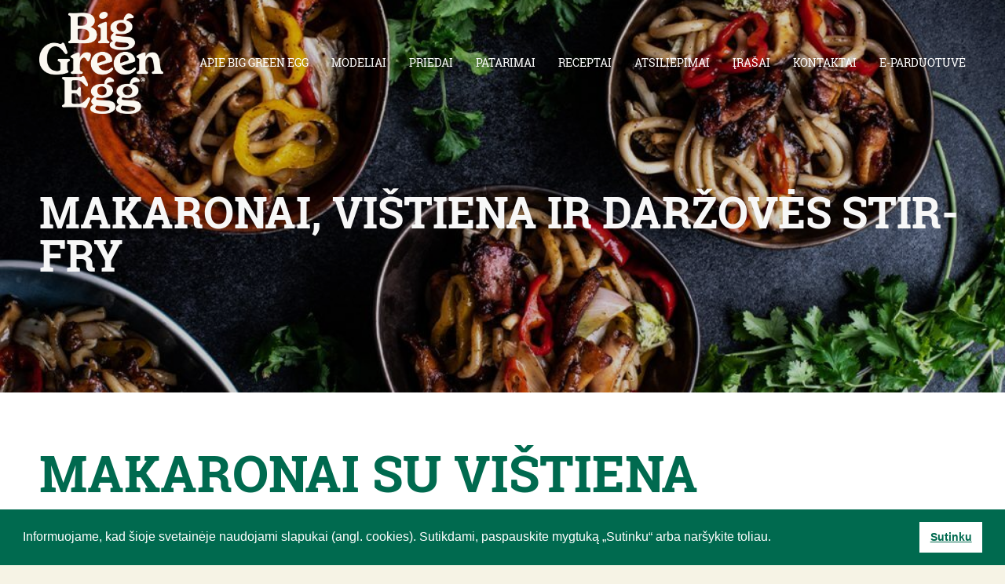

--- FILE ---
content_type: text/html; charset=UTF-8
request_url: https://www.kepsnines.lt/makaronai-su-vistieakaronai-su-vistiena/
body_size: 12978
content:

<!DOCTYPE html>

<!--[if IE 7]>

<html class="ie ie7" lang="lt-LT">

<![endif]-->

<!--[if IE 8]>

<html class="ie ie8" lang="lt-LT">

<![endif]-->

<!--[if !(IE 7) | !(IE 8)  ]><!-->

<html lang="lt-LT">

<!--<![endif]-->

<head>

	<meta charset="UTF-8">

	<meta name="viewport" content="width=device-width, initial-scale=1, minimum-scale=1.0, user-scalable=no">

	<meta name="format-detection" content="telephone=no">

	<title>Makaronai su vištiena | Kepsnines.lt</title>

<link rel="stylesheet" href="https://www.kepsnines.lt/wp-content/plugins/sitepress-multilingual-cms/res/css/language-selector.css?v=3.1.9.4" type="text/css" media="all" />

  <link rel="shortcut icon" href="https://www.kepsnines.lt/wp-content/themes/biggreenegg/favicon.ico" />

	<link rel="profile" href="https://gmpg.org/xfn/11">

	<link rel="pingback" href="https://www.kepsnines.lt/xmlrpc.php">

	<link rel="stylesheet" type="text/css" media="all" href="https://www.kepsnines.lt/wp-content/themes/biggreenegg/style.css" />

	
			<link rel="stylesheet" type="text/css" media="all" href="https://www.kepsnines.lt/wp-content/themes/biggreenegg/css/style-lt.css" />

	
	<!--[if lt IE 9]>

	<script src="https://www.kepsnines.lt/wp-content/themes/biggreenegg/js/html5.js"></script>

	<![endif]-->

	
	
<!-- All in One SEO Pack 2.3.16 by Michael Torbert of Semper Fi Web Design[452,471] -->
<link rel="author" href="https://plus.google.com/+KepsninesLt1" />
<meta name="description"  content="Ar kada nors Big Green Egg kepsninėje gaminote greito kepimo (angl. stir-fry) patiekalus? Šis makaronų, vištienos ir daržovių receptas – lengvas ir gardus." />

<link rel="canonical" href="https://www.kepsnines.lt/makaronai-su-vistieakaronai-su-vistiena/" />
					
			<script type="text/javascript">
			(function(i,s,o,g,r,a,m){i['GoogleAnalyticsObject']=r;i[r]=i[r]||function(){
			(i[r].q=i[r].q||[]).push(arguments)},i[r].l=1*new Date();a=s.createElement(o),
			m=s.getElementsByTagName(o)[0];a.async=1;a.src=g;m.parentNode.insertBefore(a,m)
			})(window,document,'script','//www.google-analytics.com/analytics.js','ga');

			ga('create', 'UA-7207555-2', 'auto');
			
			ga('send', 'pageview');
			</script>
<!-- /all in one seo pack -->
<link rel='dns-prefetch' href='//s.w.org' />
		<script type="text/javascript">
			window._wpemojiSettings = {"baseUrl":"https:\/\/s.w.org\/images\/core\/emoji\/2.3\/72x72\/","ext":".png","svgUrl":"https:\/\/s.w.org\/images\/core\/emoji\/2.3\/svg\/","svgExt":".svg","source":{"concatemoji":"https:\/\/www.kepsnines.lt\/wp-includes\/js\/wp-emoji-release.min.js"}};
			!function(a,b,c){function d(a){var b,c,d,e,f=String.fromCharCode;if(!k||!k.fillText)return!1;switch(k.clearRect(0,0,j.width,j.height),k.textBaseline="top",k.font="600 32px Arial",a){case"flag":return k.fillText(f(55356,56826,55356,56819),0,0),b=j.toDataURL(),k.clearRect(0,0,j.width,j.height),k.fillText(f(55356,56826,8203,55356,56819),0,0),c=j.toDataURL(),b===c&&(k.clearRect(0,0,j.width,j.height),k.fillText(f(55356,57332,56128,56423,56128,56418,56128,56421,56128,56430,56128,56423,56128,56447),0,0),b=j.toDataURL(),k.clearRect(0,0,j.width,j.height),k.fillText(f(55356,57332,8203,56128,56423,8203,56128,56418,8203,56128,56421,8203,56128,56430,8203,56128,56423,8203,56128,56447),0,0),c=j.toDataURL(),b!==c);case"emoji4":return k.fillText(f(55358,56794,8205,9794,65039),0,0),d=j.toDataURL(),k.clearRect(0,0,j.width,j.height),k.fillText(f(55358,56794,8203,9794,65039),0,0),e=j.toDataURL(),d!==e}return!1}function e(a){var c=b.createElement("script");c.src=a,c.defer=c.type="text/javascript",b.getElementsByTagName("head")[0].appendChild(c)}var f,g,h,i,j=b.createElement("canvas"),k=j.getContext&&j.getContext("2d");for(i=Array("flag","emoji4"),c.supports={everything:!0,everythingExceptFlag:!0},h=0;h<i.length;h++)c.supports[i[h]]=d(i[h]),c.supports.everything=c.supports.everything&&c.supports[i[h]],"flag"!==i[h]&&(c.supports.everythingExceptFlag=c.supports.everythingExceptFlag&&c.supports[i[h]]);c.supports.everythingExceptFlag=c.supports.everythingExceptFlag&&!c.supports.flag,c.DOMReady=!1,c.readyCallback=function(){c.DOMReady=!0},c.supports.everything||(g=function(){c.readyCallback()},b.addEventListener?(b.addEventListener("DOMContentLoaded",g,!1),a.addEventListener("load",g,!1)):(a.attachEvent("onload",g),b.attachEvent("onreadystatechange",function(){"complete"===b.readyState&&c.readyCallback()})),f=c.source||{},f.concatemoji?e(f.concatemoji):f.wpemoji&&f.twemoji&&(e(f.twemoji),e(f.wpemoji)))}(window,document,window._wpemojiSettings);
		</script>
		<style type="text/css">
img.wp-smiley,
img.emoji {
	display: inline !important;
	border: none !important;
	box-shadow: none !important;
	height: 1em !important;
	width: 1em !important;
	margin: 0 .07em !important;
	vertical-align: -0.1em !important;
	background: none !important;
	padding: 0 !important;
}
</style>
<link rel='stylesheet' id='cpsh-shortcodes-css'  href='https://www.kepsnines.lt/wp-content/plugins/column-shortcodes//assets/css/shortcodes.css' type='text/css' media='all' />
<link rel='stylesheet' id='contact-form-7-css'  href='https://www.kepsnines.lt/wp-content/plugins/contact-form-7/includes/css/styles.css' type='text/css' media='all' />
<link rel='stylesheet' id='ms-main-css'  href='https://www.kepsnines.lt/wp-content/plugins/masterslider/public/assets/css/masterslider.main.css' type='text/css' media='all' />
<link rel='stylesheet' id='ms-custom-css'  href='https://www.kepsnines.lt/wp-content/uploads/masterslider/custom.css' type='text/css' media='all' />
<script type='text/javascript' src='//ajax.googleapis.com/ajax/libs/jquery/1.12.4/jquery.min.js'></script>
<script type='text/javascript'>try{jQuery.noConflict();}catch(e){};</script>
<script type='text/javascript' src='https://www.kepsnines.lt/wp-includes/js/jquery/jquery-migrate.min.js'></script>
<link rel='https://api.w.org/' href='https://www.kepsnines.lt/wp-json/' />
<link rel="EditURI" type="application/rsd+xml" title="RSD" href="https://www.kepsnines.lt/xmlrpc.php?rsd" />
<link rel="alternate" type="application/json+oembed" href="https://www.kepsnines.lt/wp-json/oembed/1.0/embed?url=https%3A%2F%2Fwww.kepsnines.lt%2Fmakaronai-su-vistieakaronai-su-vistiena%2F" />
<link rel="alternate" type="text/xml+oembed" href="https://www.kepsnines.lt/wp-json/oembed/1.0/embed?url=https%3A%2F%2Fwww.kepsnines.lt%2Fmakaronai-su-vistieakaronai-su-vistiena%2F&#038;format=xml" />
<script>var ms_grabbing_curosr='https://www.kepsnines.lt/wp-content/plugins/masterslider/public/assets/css/common/grabbing.cur',ms_grab_curosr='https://www.kepsnines.lt/wp-content/plugins/masterslider/public/assets/css/common/grab.cur';</script>
<meta name="generator" content="MasterSlider 2.10.2 - Responsive Touch Image Slider" />
<meta name="generator" content="WPML ver:3.1.9.4 stt:33,47;0" />
	<noscript><style>.woocommerce-product-gallery{ opacity: 1 !important; }</style></noscript>
	<style>img.crazy_lazy {opacity:0}</style>		<style type="text/css" id="wp-custom-css">
			/*
Čia galite pridėti savo CSS kodą.

Spustelėkite pagalbos piktogramą ir sužinokite daugiau.
*/

.title-3{
line-height: 1.3 !important;
}


.instagram{
	height: 19px;
	margin-right: 6px !important;
    background: url("https://www.kepsnines.lt/wp-content/uploads/2017/09/instagram-e1505115254539.png") !important;
    background-repeat: no-repeat !important;
    background-position: 50% 51% !important;
}

 .footer-extra .contact-block-wrapper ::placeholder {
    color:#fff !important;
 }
 .footer-extra .contact-block-wrapper ::-webkit-input-placeholder { /* WebKit browsers */
    color:#fff !important;
 }
.footer-extra .contact-block-wrapper :-moz-placeholder { /* Mozilla Firefox 4 to 18 */
    color:#fff !important;
 }
 .footer-extra .contact-block-wrapper ::-moz-placeholder { /* Mozilla Firefox 19+ */
    color:#fff !important;
 }
 .footer-extra .contact-block-wrapper :-ms-input-placeholder { /* Internet Explorer 10+ */
    color:#fff !important;
 }

 .footer-extra .contact-block-wrapper :focus::placeholder {
    color:#fff !important;
 }
 .footer-extra .contact-block-wrapper :focus::-webkit-input-placeholder {
    color:#fff !important;
 }
 .footer-extra .contact-block-wrapper :focus:-moz-placeholder {
    color:#fff !important;
 }
 .footer-extra .contact-block-wrapper :focus::-moz-placeholder {
    color:#fff !important;
 }
 .footer-extra .contact-block-wrapper :focus:-ms-input-placeholder {
    color:#fff !important;
 }
.footer-extra .contact-block-wrapper .wpcf7-form-control{
    border: 1px solid #fff !important;
		color: #fff !important;
}
.second-lower-block-label .title-2 span.title-bold{
	display: block;
}

input[type="checkbox"] {
    width: 13px!important ;
    -webkit-appearance: checkbox!important;
	margin-top: 20px;

	
}

.wpcf7-checkbox, .radio {
  display: inline;
	padding-top: 5px; 
	padding-bottom: 5px; 
	padding-right: 12px;
	color: #fff!important;
}

.pop-up-contact input[type="checkbox"] {
    width: 13px !important ;
    -webkit-appearance: checkbox!important;
}

.pop-up-contact .wpcf7-checkbox, .radio {
  display: inline;
	padding-top: 5px; 
	padding-bottom: 5px; 
	color: #006a4f!important;
}


.contact1 {
	width: 55%!important; }


.artical-blocks-pop-window .wpcf7-checkbox, .radio {
  display: inline;
	padding-top: 5px; 
	padding-bottom: 5px; 
	color: #006a4f!important;
}

strong {
font-weight: bold;
}		</style>
	
<link rel="stylesheet" type="text/css" href="//cdnjs.cloudflare.com/ajax/libs/cookieconsent2/3.1.0/cookieconsent.min.css" />
<script src="//cdnjs.cloudflare.com/ajax/libs/cookieconsent2/3.1.0/cookieconsent.min.js"></script>
<script>
window.addEventListener("load", function(){
window.cookieconsent.initialise({
  "palette": {
    "popup": {
      "background": "#006a4f",
      "text": "#ffffff"
    },
    "button": {
      "background": "#ffffff",
      "text": "#006a4f"
    }
  },
  "showLink": false,
  "content": {
    "message": "Informuojame, kad šioje svetainėje naudojami slapukai (angl. cookies). Sutikdami, paspauskite mygtuką „Sutinku“ arba naršykite toliau. ",
    "dismiss": "Sutinku"
  }
})});
</script>




</head>



<body class="page-template page-template-no-sidebar-page page-template-no-sidebar-page-php page page-id-9324 _masterslider _msp_version_2.10.2">

	<a id="top"></a>

	<header id="main-header" class="site-header">

			<div class="header-container">

					<div class="logo-container">

							<a id="logo-green" href="https://www.kepsnines.lt" ><img title="Lauko kepsninės" alt="Kepsninės" src="https://www.kepsnines.lt/wp-content/themes/biggreenegg/images/logo.png" /></a>

							<!--<a id="logo-white" class="hidden" href="" ><img alt="logo" src="/images/logoW.png" /></a>-->



					</div>

					<div class="language-bar">

						
					</div>

					<div class="menu-container">

						<nav class="navigation" role="navigation">

							<div class="menu-top-menu-container"><ul id="menu-top-menu" class="main-header-menu"><li id="menu-item-11520" class="menu-item menu-item-type-post_type menu-item-object-page menu-item-has-children menu-item-11520"><a href="https://www.kepsnines.lt/kas-yra-big-green-egg/">APIE BIG GREEN EGG</a>
<ul  class="sub-menu">
	<li id="menu-item-11521" class="menu-item menu-item-type-post_type menu-item-object-page menu-item-11521"><a href="https://www.kepsnines.lt/kamado/">Big Green Egg sėkmės paslaptis</a></li>
	<li id="menu-item-306" class="menu-item menu-item-type-post_type menu-item-object-page menu-item-306"><a href="https://www.kepsnines.lt/kas-yra-big-green-egg1/">Big Green Egg istorija ir raida</a></li>
	<li id="menu-item-307" class="menu-item menu-item-type-post_type menu-item-object-page menu-item-307"><a href="https://www.kepsnines.lt/veikimo-principas/">VEIKIMO PRINCIPAS</a></li>
	<li id="menu-item-308" class="menu-item menu-item-type-post_type menu-item-object-page menu-item-308"><a href="https://www.kepsnines.lt/tuzinas-priezasciu-isigyti-bge/">TUZINAS PRIEŽASČIŲ ĮSIGYTI</a></li>
	<li id="menu-item-410" class="menu-item menu-item-type-post_type menu-item-object-page menu-item-410"><a href="https://www.kepsnines.lt/virtuves-sefu-atsiliepimai/">VIRTUVĖS ŠEFŲ ATSILIEPIMAI</a></li>
	<li id="menu-item-309" class="menu-item menu-item-type-post_type menu-item-object-page menu-item-309"><a href="https://www.kepsnines.lt/informacija-apie-garantija/">INFORMACIJA APIE GARANTIJĄ</a></li>
	<li id="menu-item-314" class="menu-item menu-item-type-post_type menu-item-object-page menu-item-314"><a href="https://www.kepsnines.lt/saugokites-padirbiniu/">SAUGOKITĖS PADIRBINIŲ</a></li>
	<li id="menu-item-3929" class="menu-item menu-item-type-post_type menu-item-object-page menu-item-3929"><a href="https://www.kepsnines.lt/big-green-egg-video-restoranuose/">SKONIO VIRTUOZAI \ VIDEO</a></li>
</ul>
</li>
<li id="menu-item-208" class="menu-item menu-item-type-post_type menu-item-object-page menu-item-208"><a href="https://www.kepsnines.lt/modeliai/">MODELIAI</a></li>
<li id="menu-item-11416" class="menu-item menu-item-type-post_type menu-item-object-page menu-item-has-children menu-item-11416"><a href="https://www.kepsnines.lt/priedai/">PRIEDAI</a>
<ul  class="sub-menu">
	<li id="menu-item-736" class="menu-item menu-item-type-taxonomy menu-item-object-product_cat menu-item-736"><a href="https://www.kepsnines.lt/product-category/priedai/pagrindai-stalai-apdangalai/">PAGRINDAI, STALAI, APDANGALAI</a></li>
	<li id="menu-item-337" class="menu-item menu-item-type-taxonomy menu-item-object-product_cat menu-item-337"><a href="https://www.kepsnines.lt/product-category/priedai/gaminti/">GAMINTI</a></li>
	<li id="menu-item-338" class="menu-item menu-item-type-taxonomy menu-item-object-product_cat menu-item-338"><a href="https://www.kepsnines.lt/product-category/priedai/irankiai/">ĮRANKIAI</a></li>
	<li id="menu-item-8921" class="menu-item menu-item-type-post_type menu-item-object-page menu-item-8921"><a href="https://www.kepsnines.lt/penkiu-daliu-rinkinys-eggspander/">Penkių dalių rinkinys EGGspander</a></li>
	<li id="menu-item-497" class="menu-item menu-item-type-post_type menu-item-object-page menu-item-497"><a href="https://www.kepsnines.lt/kas-yra-looftlighter/">DEGIKLIS</a></li>
	<li id="menu-item-3390" class="menu-item menu-item-type-post_type menu-item-object-page menu-item-3390"><a href="https://www.kepsnines.lt/steak-champ/">STEAK CHAMP IŠMANUSIS TERMOMETRAS</a></li>
	<li id="menu-item-4621" class="menu-item menu-item-type-post_type menu-item-object-page menu-item-4621"><a href="https://www.kepsnines.lt/wwoo-betonine-lauko-virtuve/">WWOO betoninė lauko virtuvė</a></li>
</ul>
</li>
<li id="menu-item-296" class="menu-item menu-item-type-post_type menu-item-object-page menu-item-has-children menu-item-296"><a href="https://www.kepsnines.lt/patarimai/">PATARIMAI</a>
<ul  class="sub-menu">
	<li id="menu-item-414" class="menu-item menu-item-type-post_type menu-item-object-page menu-item-414"><a href="https://www.kepsnines.lt/duk/">DUK</a></li>
	<li id="menu-item-310" class="menu-item menu-item-type-post_type menu-item-object-page menu-item-310"><a href="https://www.kepsnines.lt/surinkimo-instrukcijos/">SURINKIMO INSTRUKCIJOS</a></li>
	<li id="menu-item-311" class="menu-item menu-item-type-post_type menu-item-object-page menu-item-311"><a href="https://www.kepsnines.lt/naudojant-pirma-karta/">NAUDOJANT PIRMĄ KARTĄ IR PRIEŽIŪRA</a></li>
	<li id="menu-item-445" class="menu-item menu-item-type-post_type menu-item-object-page menu-item-445"><a href="https://www.kepsnines.lt/saugumo-patarimai/">SAUGUMO PATARIMAI</a></li>
	<li id="menu-item-312" class="menu-item menu-item-type-post_type menu-item-object-page menu-item-312"><a href="https://www.kepsnines.lt/temperaturos-reguliavimas/">TEMPERATŪROS REGULIAVIMAS</a></li>
	<li id="menu-item-313" class="menu-item menu-item-type-post_type menu-item-object-page menu-item-313"><a href="https://www.kepsnines.lt/kepimo-budai/">KEPIMO BŪDAI</a></li>
	<li id="menu-item-2945" class="menu-item menu-item-type-post_type menu-item-object-page menu-item-2945"><a href="https://www.kepsnines.lt/karstas-rukymas/">KARŠTAS RŪKYMAS</a></li>
	<li id="menu-item-4597" class="menu-item menu-item-type-post_type menu-item-object-page menu-item-4597"><a href="https://www.kepsnines.lt/griliai/">Kokia kepsninė / grilis Jums geriausiai tinka?</a></li>
	<li id="menu-item-6338" class="menu-item menu-item-type-post_type menu-item-object-page menu-item-6338"><a href="https://www.kepsnines.lt/bbq-kepsnines/">Pagrindinės barbekiu taisyklės</a></li>
	<li id="menu-item-3916" class="menu-item menu-item-type-post_type menu-item-object-page menu-item-3916"><a href="https://www.kepsnines.lt/big-green-egg-video-surinkimo-instrukcijos/">IŠPAKAVIMO IR SURINKIMO INSTRUKCIJOS</a></li>
	<li id="menu-item-3917" class="menu-item menu-item-type-post_type menu-item-object-page menu-item-3917"><a href="https://www.kepsnines.lt/big-green-egg-video-naudojimo-instrukcijos/">NAUDOJIMO INSTRUKCIJOS</a></li>
	<li id="menu-item-4591" class="ppr-new-window menu-item menu-item-type-post_type menu-item-object-page menu-item-4591"><a target="_blank" href="https://www.kepsnines.lt/big-green-egg-instrukcijos/">INSTRUKCIJOS</a></li>
</ul>
</li>
<li id="menu-item-3763" class="menu-item menu-item-type-post_type menu-item-object-page menu-item-has-children menu-item-3763"><a href="https://www.kepsnines.lt/receptai/">RECEPTAI</a>
<ul  class="sub-menu">
	<li id="menu-item-8757" class="menu-item menu-item-type-taxonomy menu-item-object-product_cat menu-item-8757"><a href="https://www.kepsnines.lt/product-category/receptai/visi-receptai/">VISI RECEPTAI</a></li>
	<li id="menu-item-8749" class="menu-item menu-item-type-taxonomy menu-item-object-product_cat menu-item-8749"><a href="https://www.kepsnines.lt/product-category/receptai/mesos-patiekalai/">MĖSOS IR PAUKŠTIENOS PATIEKALAI</a></li>
	<li id="menu-item-8750" class="menu-item menu-item-type-taxonomy menu-item-object-product_cat menu-item-8750"><a href="https://www.kepsnines.lt/product-category/receptai/zuvies-patiekalai/">ŽUVIS IR JŪROS GĖRYBĖS</a></li>
	<li id="menu-item-8755" class="menu-item menu-item-type-taxonomy menu-item-object-product_cat menu-item-8755"><a href="https://www.kepsnines.lt/product-category/receptai/vegetariski-patiekalai/">VEGETARIŠKI PATIEKALAI</a></li>
	<li id="menu-item-8754" class="menu-item menu-item-type-taxonomy menu-item-object-product_cat menu-item-8754"><a href="https://www.kepsnines.lt/product-category/receptai/desertai-kepiniai/">DESERTAI IR KEPINIAI</a></li>
</ul>
</li>
<li id="menu-item-5126" class="menu-item menu-item-type-post_type menu-item-object-page menu-item-has-children menu-item-5126"><a href="https://www.kepsnines.lt/atsiliepimai/">ATSILIEPIMAI</a>
<ul  class="sub-menu">
	<li id="menu-item-5335" class="menu-item menu-item-type-post_type menu-item-object-page menu-item-5335"><a href="https://www.kepsnines.lt/robertas-daskevicius/">ROBERTAS DASKEVIČIUS</a></li>
	<li id="menu-item-5127" class="menu-item menu-item-type-post_type menu-item-object-page menu-item-5127"><a href="https://www.kepsnines.lt/nida-degutiene/">NIDA DEGUTIENĖ</a></li>
	<li id="menu-item-5128" class="menu-item menu-item-type-post_type menu-item-object-page menu-item-5128"><a href="https://www.kepsnines.lt/darius-dabrovolskas/">DARIUS DABROVOLSKAS</a></li>
	<li id="menu-item-5129" class="menu-item menu-item-type-post_type menu-item-object-page menu-item-5129"><a href="https://www.kepsnines.lt/renata-nicajiene/">RENATA NIČAJIENĖ</a></li>
	<li id="menu-item-5130" class="menu-item menu-item-type-post_type menu-item-object-page menu-item-5130"><a href="https://www.kepsnines.lt/justinas-misius-2/">JUSTINAS MISIUS</a></li>
</ul>
</li>
<li id="menu-item-8613" class="menu-item menu-item-type-post_type menu-item-object-page menu-item-8613"><a href="https://www.kepsnines.lt/tinklarastis/">ĮRAŠAI</a></li>
<li id="menu-item-366" class="menu-item menu-item-type-custom menu-item-object-custom menu-item-366"><a href="#footer-top">KONTAKTAI</a></li>
<li id="menu-item-10622" class="menu-item menu-item-type-custom menu-item-object-custom menu-item-10622"><a target="_blank" href="https://eshop.kepsnines.lt/">E-PARDUOTUVĖ</a></li>
</ul></div>
						</nav>

					</div>

					<div class="responsive-menu-container">

							<img alt="responsive" id="responsive-button" src="https://www.kepsnines.lt/wp-content/themes/biggreenegg/images/responsive.png" />

					</div>

			</div>

	</header>



	<div class="hide-scrollbar">

		<nav class="responsive-navigation" role="navigation">

			<div class="menu-top-menu-container"><ul id="menu-top-menu-1" class="main-header-menu"><li id="menu-res-item-11520" class="menu-item menu-item-type-post_type menu-item-object-page menu-item-has-children"><a href="https://www.kepsnines.lt/kas-yra-big-green-egg/">APIE BIG GREEN EGG</a><span class="sub-open"><span class="sub-arrow"></span></span>
<ul  class="sub-menu">
	<li id="menu-res-item-11521" class="menu-item menu-item-type-post_type menu-item-object-page"><a href="https://www.kepsnines.lt/kamado/">Big Green Egg sėkmės paslaptis</a></li>
	<li id="menu-res-item-306" class="menu-item menu-item-type-post_type menu-item-object-page"><a href="https://www.kepsnines.lt/kas-yra-big-green-egg1/">Big Green Egg istorija ir raida</a></li>
	<li id="menu-res-item-307" class="menu-item menu-item-type-post_type menu-item-object-page"><a href="https://www.kepsnines.lt/veikimo-principas/">VEIKIMO PRINCIPAS</a></li>
	<li id="menu-res-item-308" class="menu-item menu-item-type-post_type menu-item-object-page"><a href="https://www.kepsnines.lt/tuzinas-priezasciu-isigyti-bge/">TUZINAS PRIEŽASČIŲ ĮSIGYTI</a></li>
	<li id="menu-res-item-410" class="menu-item menu-item-type-post_type menu-item-object-page"><a href="https://www.kepsnines.lt/virtuves-sefu-atsiliepimai/">VIRTUVĖS ŠEFŲ ATSILIEPIMAI</a></li>
	<li id="menu-res-item-309" class="menu-item menu-item-type-post_type menu-item-object-page"><a href="https://www.kepsnines.lt/informacija-apie-garantija/">INFORMACIJA APIE GARANTIJĄ</a></li>
	<li id="menu-res-item-314" class="menu-item menu-item-type-post_type menu-item-object-page"><a href="https://www.kepsnines.lt/saugokites-padirbiniu/">SAUGOKITĖS PADIRBINIŲ</a></li>
	<li id="menu-res-item-3929" class="menu-item menu-item-type-post_type menu-item-object-page"><a href="https://www.kepsnines.lt/big-green-egg-video-restoranuose/">SKONIO VIRTUOZAI \ VIDEO</a></li>
</ul>
</li>
<li id="menu-res-item-208" class="menu-item menu-item-type-post_type menu-item-object-page"><a href="https://www.kepsnines.lt/modeliai/">MODELIAI</a></li>
<li id="menu-res-item-11416" class="menu-item menu-item-type-post_type menu-item-object-page menu-item-has-children"><a href="https://www.kepsnines.lt/priedai/">PRIEDAI</a><span class="sub-open"><span class="sub-arrow"></span></span>
<ul  class="sub-menu">
	<li id="menu-res-item-736" class="menu-item menu-item-type-taxonomy menu-item-object-product_cat"><a href="https://www.kepsnines.lt/product-category/priedai/pagrindai-stalai-apdangalai/">PAGRINDAI, STALAI, APDANGALAI</a></li>
	<li id="menu-res-item-337" class="menu-item menu-item-type-taxonomy menu-item-object-product_cat"><a href="https://www.kepsnines.lt/product-category/priedai/gaminti/">GAMINTI</a></li>
	<li id="menu-res-item-338" class="menu-item menu-item-type-taxonomy menu-item-object-product_cat"><a href="https://www.kepsnines.lt/product-category/priedai/irankiai/">ĮRANKIAI</a></li>
	<li id="menu-res-item-8921" class="menu-item menu-item-type-post_type menu-item-object-page"><a href="https://www.kepsnines.lt/penkiu-daliu-rinkinys-eggspander/">Penkių dalių rinkinys EGGspander</a></li>
	<li id="menu-res-item-497" class="menu-item menu-item-type-post_type menu-item-object-page"><a href="https://www.kepsnines.lt/kas-yra-looftlighter/">DEGIKLIS</a></li>
	<li id="menu-res-item-3390" class="menu-item menu-item-type-post_type menu-item-object-page"><a href="https://www.kepsnines.lt/steak-champ/">STEAK CHAMP IŠMANUSIS TERMOMETRAS</a></li>
	<li id="menu-res-item-4621" class="menu-item menu-item-type-post_type menu-item-object-page"><a href="https://www.kepsnines.lt/wwoo-betonine-lauko-virtuve/">WWOO betoninė lauko virtuvė</a></li>
</ul>
</li>
<li id="menu-res-item-296" class="menu-item menu-item-type-post_type menu-item-object-page menu-item-has-children"><a href="https://www.kepsnines.lt/patarimai/">PATARIMAI</a><span class="sub-open"><span class="sub-arrow"></span></span>
<ul  class="sub-menu">
	<li id="menu-res-item-414" class="menu-item menu-item-type-post_type menu-item-object-page"><a href="https://www.kepsnines.lt/duk/">DUK</a></li>
	<li id="menu-res-item-310" class="menu-item menu-item-type-post_type menu-item-object-page"><a href="https://www.kepsnines.lt/surinkimo-instrukcijos/">SURINKIMO INSTRUKCIJOS</a></li>
	<li id="menu-res-item-311" class="menu-item menu-item-type-post_type menu-item-object-page"><a href="https://www.kepsnines.lt/naudojant-pirma-karta/">NAUDOJANT PIRMĄ KARTĄ IR PRIEŽIŪRA</a></li>
	<li id="menu-res-item-445" class="menu-item menu-item-type-post_type menu-item-object-page"><a href="https://www.kepsnines.lt/saugumo-patarimai/">SAUGUMO PATARIMAI</a></li>
	<li id="menu-res-item-312" class="menu-item menu-item-type-post_type menu-item-object-page"><a href="https://www.kepsnines.lt/temperaturos-reguliavimas/">TEMPERATŪROS REGULIAVIMAS</a></li>
	<li id="menu-res-item-313" class="menu-item menu-item-type-post_type menu-item-object-page"><a href="https://www.kepsnines.lt/kepimo-budai/">KEPIMO BŪDAI</a></li>
	<li id="menu-res-item-2945" class="menu-item menu-item-type-post_type menu-item-object-page"><a href="https://www.kepsnines.lt/karstas-rukymas/">KARŠTAS RŪKYMAS</a></li>
	<li id="menu-res-item-4597" class="menu-item menu-item-type-post_type menu-item-object-page"><a href="https://www.kepsnines.lt/griliai/">Kokia kepsninė / grilis Jums geriausiai tinka?</a></li>
	<li id="menu-res-item-6338" class="menu-item menu-item-type-post_type menu-item-object-page"><a href="https://www.kepsnines.lt/bbq-kepsnines/">Pagrindinės barbekiu taisyklės</a></li>
	<li id="menu-res-item-3916" class="menu-item menu-item-type-post_type menu-item-object-page"><a href="https://www.kepsnines.lt/big-green-egg-video-surinkimo-instrukcijos/">IŠPAKAVIMO IR SURINKIMO INSTRUKCIJOS</a></li>
	<li id="menu-res-item-3917" class="menu-item menu-item-type-post_type menu-item-object-page"><a href="https://www.kepsnines.lt/big-green-egg-video-naudojimo-instrukcijos/">NAUDOJIMO INSTRUKCIJOS</a></li>
	<li id="menu-res-item-4591" class="ppr-new-window menu-item menu-item-type-post_type menu-item-object-page"><a target="_blank" href="https://www.kepsnines.lt/big-green-egg-instrukcijos/">INSTRUKCIJOS</a></li>
</ul>
</li>
<li id="menu-res-item-3763" class="menu-item menu-item-type-post_type menu-item-object-page menu-item-has-children"><a href="https://www.kepsnines.lt/receptai/">RECEPTAI</a><span class="sub-open"><span class="sub-arrow"></span></span>
<ul  class="sub-menu">
	<li id="menu-res-item-8757" class="menu-item menu-item-type-taxonomy menu-item-object-product_cat"><a href="https://www.kepsnines.lt/product-category/receptai/visi-receptai/">VISI RECEPTAI</a></li>
	<li id="menu-res-item-8749" class="menu-item menu-item-type-taxonomy menu-item-object-product_cat"><a href="https://www.kepsnines.lt/product-category/receptai/mesos-patiekalai/">MĖSOS IR PAUKŠTIENOS PATIEKALAI</a></li>
	<li id="menu-res-item-8750" class="menu-item menu-item-type-taxonomy menu-item-object-product_cat"><a href="https://www.kepsnines.lt/product-category/receptai/zuvies-patiekalai/">ŽUVIS IR JŪROS GĖRYBĖS</a></li>
	<li id="menu-res-item-8755" class="menu-item menu-item-type-taxonomy menu-item-object-product_cat"><a href="https://www.kepsnines.lt/product-category/receptai/vegetariski-patiekalai/">VEGETARIŠKI PATIEKALAI</a></li>
	<li id="menu-res-item-8754" class="menu-item menu-item-type-taxonomy menu-item-object-product_cat"><a href="https://www.kepsnines.lt/product-category/receptai/desertai-kepiniai/">DESERTAI IR KEPINIAI</a></li>
</ul>
</li>
<li id="menu-res-item-5126" class="menu-item menu-item-type-post_type menu-item-object-page menu-item-has-children"><a href="https://www.kepsnines.lt/atsiliepimai/">ATSILIEPIMAI</a><span class="sub-open"><span class="sub-arrow"></span></span>
<ul  class="sub-menu">
	<li id="menu-res-item-5335" class="menu-item menu-item-type-post_type menu-item-object-page"><a href="https://www.kepsnines.lt/robertas-daskevicius/">ROBERTAS DASKEVIČIUS</a></li>
	<li id="menu-res-item-5127" class="menu-item menu-item-type-post_type menu-item-object-page"><a href="https://www.kepsnines.lt/nida-degutiene/">NIDA DEGUTIENĖ</a></li>
	<li id="menu-res-item-5128" class="menu-item menu-item-type-post_type menu-item-object-page"><a href="https://www.kepsnines.lt/darius-dabrovolskas/">DARIUS DABROVOLSKAS</a></li>
	<li id="menu-res-item-5129" class="menu-item menu-item-type-post_type menu-item-object-page"><a href="https://www.kepsnines.lt/renata-nicajiene/">RENATA NIČAJIENĖ</a></li>
	<li id="menu-res-item-5130" class="menu-item menu-item-type-post_type menu-item-object-page"><a href="https://www.kepsnines.lt/justinas-misius-2/">JUSTINAS MISIUS</a></li>
</ul>
</li>
<li id="menu-res-item-8613" class="menu-item menu-item-type-post_type menu-item-object-page"><a href="https://www.kepsnines.lt/tinklarastis/">ĮRAŠAI</a></li>
<li id="menu-res-item-366" class="menu-item menu-item-type-custom menu-item-object-custom"><a href="#footer-top">KONTAKTAI</a></li>
<li id="menu-res-item-10622" class="menu-item menu-item-type-custom menu-item-object-custom"><a target="_blank" href="https://eshop.kepsnines.lt/">E-PARDUOTUVĖ</a></li>
</ul></div>
			<div class="hide-wrapper">

				<img alt="responsive" id="responsive-hide" src="https://www.kepsnines.lt/wp-content/themes/biggreenegg/images/responsive-small.png" />

			</div>

		</nav>

	</div>



	<div class="site-main">


			
 
				<div id="height-fixer" class="featured-image" style="background-image: url('https://www.kepsnines.lt/wp-content/uploads/2020/02/Makaronai-su-vistiena-03.jpg');">



					<div class="header-inner-text">

					<div>

						<h2><span lang="lt-LT" style="color: #f7f7f7;">MAKARONAI, VIŠTIENA IR DARŽOVĖS STIR-FRY</span></h2>

						</div>

					</div>

				</div>

					
		<div class="site-main-inner">
			
			<div class="page-wrapper">
			
				<div class="title-7">
					<h1>MAKARONAI SU VIŠTIENA</h1>
				</div>
				<div id="view-port">
					<div class="page-content full-content">
							<div class='content-column one_half'><div style="padding:5px 10px 5px 5px;"><img   style="display:none"  class="crazy_lazy alignnone size-full wp-image-9328" src="[data-uri]"   data-src="https://www.kepsnines.lt/wp-content/uploads/2020/02/Makaronai-su-vistiena-01.jpg"  alt="" width="800" height="533" srcset="https://www.kepsnines.lt/wp-content/uploads/2020/02/Makaronai-su-vistiena-01.jpg 800w, https://www.kepsnines.lt/wp-content/uploads/2020/02/Makaronai-su-vistiena-01-768x512.jpg 768w, https://www.kepsnines.lt/wp-content/uploads/2020/02/Makaronai-su-vistiena-01-560x373.jpg 560w, https://www.kepsnines.lt/wp-content/uploads/2020/02/Makaronai-su-vistiena-01-680x453.jpg 680w, https://www.kepsnines.lt/wp-content/uploads/2020/02/Makaronai-su-vistiena-01-175x117.jpg 175w, https://www.kepsnines.lt/wp-content/uploads/2020/02/Makaronai-su-vistiena-01-400x267.jpg 400w, https://www.kepsnines.lt/wp-content/uploads/2020/02/Makaronai-su-vistiena-01-640x426.jpg 640w, https://www.kepsnines.lt/wp-content/uploads/2020/02/Makaronai-su-vistiena-01-270x180.jpg 270w" sizes="(max-width: 800px) 100vw, 800px" /><noscript><img class="alignnone size-full wp-image-9328" src="https://www.kepsnines.lt/wp-content/uploads/2020/02/Makaronai-su-vistiena-01.jpg" alt="" width="800" height="533" srcset="https://www.kepsnines.lt/wp-content/uploads/2020/02/Makaronai-su-vistiena-01.jpg 800w, https://www.kepsnines.lt/wp-content/uploads/2020/02/Makaronai-su-vistiena-01-768x512.jpg 768w, https://www.kepsnines.lt/wp-content/uploads/2020/02/Makaronai-su-vistiena-01-560x373.jpg 560w, https://www.kepsnines.lt/wp-content/uploads/2020/02/Makaronai-su-vistiena-01-680x453.jpg 680w, https://www.kepsnines.lt/wp-content/uploads/2020/02/Makaronai-su-vistiena-01-175x117.jpg 175w, https://www.kepsnines.lt/wp-content/uploads/2020/02/Makaronai-su-vistiena-01-400x267.jpg 400w, https://www.kepsnines.lt/wp-content/uploads/2020/02/Makaronai-su-vistiena-01-640x426.jpg 640w, https://www.kepsnines.lt/wp-content/uploads/2020/02/Makaronai-su-vistiena-01-270x180.jpg 270w" sizes="(max-width: 800px) 100vw, 800px" /></noscript></div></div><div class='content-column one_half last_column'><div style="padding:5px 5px 5px 10px;"><p>&nbsp;</p>
<p><strong><span lang="lt-LT">Ar kada nors Big Green Egg kepsninėje gaminote greito kepimo (angl. stir-fry) patiekalus? Šis makaronų, vištienos ir daržovių receptas – lengvas ir gardus. Išmarinavus vištieną ir įkaitinus kepsninę patiekalas vos per kelias minutes jau garuos ant stalo. Gardus, sveikas ir pilnavertis valgis!</span></strong></p></div></div><div class='clear_column'></div>
<p>&nbsp;</p>
<p>&nbsp;</p>
<p><span lang="lt-LT">GAMINIMO BŪDAS: GREITAS KEPIMAS</span></p>
<p><span lang="lt-LT">VIRTUVĖ: AZIJOS</span></p>
<p><span lang="lt-LT">SUDĖTINGUMAS: LENGVA</span></p>
<p><span lang="lt-LT">PASIRUOŠIMAS IŠ ANKSTO: 30 MIN.</span></p>
<p><span lang="lt-LT">GAMINIMO TRUKMĖ: 40 MIN.</span></p>
<p><span lang="lt-LT">IŠ VISO: 70 MIN.</span></p>
<p><span lang="lt-LT">IŠEIS: 4 PORCIJOS</span></p>
<p>&nbsp;</p>
<h3><span lang="lt-LT">INGREDIENTAI</span></h3>
<p>&nbsp;</p>
<div class='content-column one_third'><div style="padding:5px 10px 5px 5px;"><p><strong><span lang="lt-LT">VIŠTIENA</span></strong></p>
<p><span lang="lt-LT">2 česnako skiltelės</span></p>
<p><span lang="lt-LT">3 v. š. alyvuogių aliejaus</span></p>
<p><span lang="lt-LT">1 v. š. geltonojo kario pastos</span></p>
<p><span lang="lt-LT">500 g vištienos šlaunelių mėsos</span></p></div></div><div class='content-column one_third'><div style="padding:5px 10px 5px 10px;"><p><strong><span lang="lt-LT">DARŽOVĖS</span></strong></p>
<p><span lang="lt-LT">2 šalotiniai svogūnėliai</span></p>
<p><span lang="lt-LT">1 raudona smailioji paprika</span></p>
<p><span lang="lt-LT">1 geltona smailioji paprika</span></p>
<p><span lang="lt-LT">50 g šitakių</span></p>
<p><span lang="lt-LT">½ pekininio kopūsto</span></p>
<p>⅓ <span lang="lt-LT">raudonos aitriosios paprikos</span></p></div></div><div class='content-column one_third last_column'><div style="padding:5px 10px 5px 5px;"><p><strong><span lang="lt-LT">PADAŽAS</span></strong></p>
<p><span lang="lt-LT">2 v. š. terijakio</span></p>
<p><span lang="lt-LT">1 v. š. austrių padažo</span></p>
<p><span lang="lt-LT">2 v. š. sojų padažo</span></p>
<p><span lang="lt-LT">1 v. š. imbierų sirupo</span></p>
<p><span lang="lt-LT">1 v. š. juodųjų pupelių padažo</span></p></div></div><div class='clear_column'></div>
<p>&nbsp;</p>
<div class='content-column one_third'><div style="padding:5px 10px 5px 5px;"><p><strong><span lang="lt-LT">MAKARONAI</span></strong></p>
<p><span lang="lt-LT">600 g apvirtų udonų</span></p></div></div><div class='content-column one_third'><div style="padding:5px 10px 5px 10px;"><p><strong><span lang="lt-LT">PATIEKTI</span></strong></p>
<p><span lang="lt-LT">kalendrų pagal skonį (nebūtina)</span></p></div></div><div class='content-column one_third last_column'><div style="padding:5px 10px 5px 5px;"><p><em><strong><span lang="lt-LT">Priedai:</span></strong></em></p>
<p><em><span lang="lt-LT">convEGGtor krepšelis</span></em></p>
<p><em><span lang="lt-LT">Wok keptuvė</span></em></p></div></div><div class='clear_column'></div>
<p>&nbsp;</p>
<p>&nbsp;</p>
<div class='content-column one_half'><div style="padding:5px 10px 5px 5px;"><img   style="display:none"  class="crazy_lazy alignnone size-full wp-image-9329" src="[data-uri]"   data-src="https://www.kepsnines.lt/wp-content/uploads/2020/02/Makaronai-su-vistiena-02.jpg"  alt="" width="800" height="800" srcset="https://www.kepsnines.lt/wp-content/uploads/2020/02/Makaronai-su-vistiena-02.jpg 800w, https://www.kepsnines.lt/wp-content/uploads/2020/02/Makaronai-su-vistiena-02-150x150.jpg 150w, https://www.kepsnines.lt/wp-content/uploads/2020/02/Makaronai-su-vistiena-02-768x768.jpg 768w, https://www.kepsnines.lt/wp-content/uploads/2020/02/Makaronai-su-vistiena-02-560x560.jpg 560w, https://www.kepsnines.lt/wp-content/uploads/2020/02/Makaronai-su-vistiena-02-680x680.jpg 680w, https://www.kepsnines.lt/wp-content/uploads/2020/02/Makaronai-su-vistiena-02-175x175.jpg 175w, https://www.kepsnines.lt/wp-content/uploads/2020/02/Makaronai-su-vistiena-02-400x400.jpg 400w, https://www.kepsnines.lt/wp-content/uploads/2020/02/Makaronai-su-vistiena-02-640x640.jpg 640w, https://www.kepsnines.lt/wp-content/uploads/2020/02/Makaronai-su-vistiena-02-270x270.jpg 270w, https://www.kepsnines.lt/wp-content/uploads/2020/02/Makaronai-su-vistiena-02-180x180.jpg 180w, https://www.kepsnines.lt/wp-content/uploads/2020/02/Makaronai-su-vistiena-02-300x300.jpg 300w, https://www.kepsnines.lt/wp-content/uploads/2020/02/Makaronai-su-vistiena-02-600x600.jpg 600w" sizes="(max-width: 800px) 100vw, 800px" /><noscript><img class="alignnone size-full wp-image-9329" src="https://www.kepsnines.lt/wp-content/uploads/2020/02/Makaronai-su-vistiena-02.jpg" alt="" width="800" height="800" srcset="https://www.kepsnines.lt/wp-content/uploads/2020/02/Makaronai-su-vistiena-02.jpg 800w, https://www.kepsnines.lt/wp-content/uploads/2020/02/Makaronai-su-vistiena-02-150x150.jpg 150w, https://www.kepsnines.lt/wp-content/uploads/2020/02/Makaronai-su-vistiena-02-768x768.jpg 768w, https://www.kepsnines.lt/wp-content/uploads/2020/02/Makaronai-su-vistiena-02-560x560.jpg 560w, https://www.kepsnines.lt/wp-content/uploads/2020/02/Makaronai-su-vistiena-02-680x680.jpg 680w, https://www.kepsnines.lt/wp-content/uploads/2020/02/Makaronai-su-vistiena-02-175x175.jpg 175w, https://www.kepsnines.lt/wp-content/uploads/2020/02/Makaronai-su-vistiena-02-400x400.jpg 400w, https://www.kepsnines.lt/wp-content/uploads/2020/02/Makaronai-su-vistiena-02-640x640.jpg 640w, https://www.kepsnines.lt/wp-content/uploads/2020/02/Makaronai-su-vistiena-02-270x270.jpg 270w, https://www.kepsnines.lt/wp-content/uploads/2020/02/Makaronai-su-vistiena-02-180x180.jpg 180w, https://www.kepsnines.lt/wp-content/uploads/2020/02/Makaronai-su-vistiena-02-300x300.jpg 300w, https://www.kepsnines.lt/wp-content/uploads/2020/02/Makaronai-su-vistiena-02-600x600.jpg 600w" sizes="(max-width: 800px) 100vw, 800px" /></noscript></div></div><div class='content-column one_half last_column'><div style="padding:5px 5px 5px 10px;"><h3><span lang="lt-LT">PASIRUOŠIMAS IŠ ANKSTO</span></h3>
<p>&nbsp;</p>
<p><span lang="lt-LT">1. Nulupkite ir smulkiai sukapokite česnako skilteles. Prikaistuvyje įkaitinkite alyvuogių aliejų ir ant nedidelės kaitros 2–3 min. kaitinkite geltonojo kario pastą ir česnakus. Nukelkite prikaistuvį nuo kaitros ir atvėsinkite gautą mišinį.</span></p>
<p><span lang="lt-LT">2. Vištienos šlaunelių mėsą supjaustykite kubeliais ir sumaišykite su atvėsusiu marinatu. Marinuokite mažiausiai 1 val. šaldytuve.</span></p></div></div><div class='clear_column'></div>
<p>&nbsp;</p>
<p>&nbsp;</p>
<h3 style="text-align: center;"><span lang="lt-LT">GAMINIMAS</span></h3>
<p>&nbsp;</p>
<p><span lang="lt-LT">1. Uždekite Big Green Egg kepsninėje anglis ir, įdėję convEGGtor krepšelį, įkaitinkite iki 220 °C. </span></p>
<p><span lang="lt-LT">2. Tuo tarpu paruoškite daržoves. Nulupkite ir pusžiedžiais supjaustykite šalotinius svogūnėlius. Nupjaustykite smailiųjų paprikų kotelis, pašalinkite sėklas, o minkštimą supjaustykite žiedais. Šitakes susmulkinkite gabalėliais. Pekininį kopūstą supjaustykite šiaudeliais. Pašalinkite aitriosios paprikos kotelį ir sėklas, o minkštimą supjaustykite plonais žiedeliais.</span></p>
<p><span lang="lt-LT">3. Įdėkite į krepšelį Wok keptuvę. Uždarykite Big Green Egg dangtį ir įkaitinkite keptuvę. Tuo tarpu sumaišykite visus padažui skirtus ingredientus. Užvirinkite 1 l vandens. Perliekite juo makaronus, kad šie atsiskirtų, ir gerai nuvarvinkite. Nuskabykite ir sukapokite kalendrų lapelius, kurių prireiks patiekiant.</span></p>
<p><span lang="lt-LT">4. Sudėkite vištienos gabalėlius į Wok keptuvę ir maišydami kepinkite 4–5 min., kol apskrus. Sudėkite svogūnėlius, paprikas ir šitakes ir kepinkite dar 2 min. Po to įmaišykite makaronus. Šiems 1 minutę pašilus, įmaišykite pekininį kopūstą, aitriąją papriką, laiškinius svogūnus ir padažą.</span></p>
<p><span lang="lt-LT">5. Iš karto po to išimkite keptuvę iš Big Green Egg kepsninės ir sudėkite makaronus su vištiena į dubenėlius. Apibarstykite smulkintomis kalendromis.</span></p>
<p>&nbsp;</p>
<p>&nbsp;</p>
<p><img   style="display:none"  class="crazy_lazy alignnone size-full wp-image-9330" src="[data-uri]"   data-src="https://www.kepsnines.lt/wp-content/uploads/2020/02/Makaronai-su-vistiena-03.jpg"  alt="" width="1024" height="512" srcset="https://www.kepsnines.lt/wp-content/uploads/2020/02/Makaronai-su-vistiena-03.jpg 1024w, https://www.kepsnines.lt/wp-content/uploads/2020/02/Makaronai-su-vistiena-03-900x450.jpg 900w, https://www.kepsnines.lt/wp-content/uploads/2020/02/Makaronai-su-vistiena-03-768x384.jpg 768w, https://www.kepsnines.lt/wp-content/uploads/2020/02/Makaronai-su-vistiena-03-560x280.jpg 560w, https://www.kepsnines.lt/wp-content/uploads/2020/02/Makaronai-su-vistiena-03-680x340.jpg 680w, https://www.kepsnines.lt/wp-content/uploads/2020/02/Makaronai-su-vistiena-03-175x88.jpg 175w, https://www.kepsnines.lt/wp-content/uploads/2020/02/Makaronai-su-vistiena-03-400x200.jpg 400w, https://www.kepsnines.lt/wp-content/uploads/2020/02/Makaronai-su-vistiena-03-640x320.jpg 640w, https://www.kepsnines.lt/wp-content/uploads/2020/02/Makaronai-su-vistiena-03-270x135.jpg 270w" sizes="(max-width: 1024px) 100vw, 1024px" /><noscript><img class="alignnone size-full wp-image-9330" src="https://www.kepsnines.lt/wp-content/uploads/2020/02/Makaronai-su-vistiena-03.jpg" alt="" width="1024" height="512" srcset="https://www.kepsnines.lt/wp-content/uploads/2020/02/Makaronai-su-vistiena-03.jpg 1024w, https://www.kepsnines.lt/wp-content/uploads/2020/02/Makaronai-su-vistiena-03-900x450.jpg 900w, https://www.kepsnines.lt/wp-content/uploads/2020/02/Makaronai-su-vistiena-03-768x384.jpg 768w, https://www.kepsnines.lt/wp-content/uploads/2020/02/Makaronai-su-vistiena-03-560x280.jpg 560w, https://www.kepsnines.lt/wp-content/uploads/2020/02/Makaronai-su-vistiena-03-680x340.jpg 680w, https://www.kepsnines.lt/wp-content/uploads/2020/02/Makaronai-su-vistiena-03-175x88.jpg 175w, https://www.kepsnines.lt/wp-content/uploads/2020/02/Makaronai-su-vistiena-03-400x200.jpg 400w, https://www.kepsnines.lt/wp-content/uploads/2020/02/Makaronai-su-vistiena-03-640x320.jpg 640w, https://www.kepsnines.lt/wp-content/uploads/2020/02/Makaronai-su-vistiena-03-270x135.jpg 270w" sizes="(max-width: 1024px) 100vw, 1024px" /></noscript></p>
<p>&nbsp;</p>
<hr />
<p>© Big Green Egg Europe, www.biggreenegg.eu</p>
					</div>
					<div id="video-page-pop-window">
						 
							 <div class="video-pop">
								<span id="close-btn"><img alt="close" src="https://www.kepsnines.lt/wp-content/themes/biggreenegg/images/close.png" /></span>
								<div id="video-iframe">
								
								</div>
							 </div>
					</div>
				
					<div style="clear: both;"></div>
				</div>
			</div>
		</div>
			</div><!-- .site-main -->














	<div class="footer-extra">



    		
            
			















		<div class="second-lower-block">



            
			<div class="second-lower-block-label">



						<span class="title-2">



							TEGUL GYVENIMAS BŪNA <span class="title-bold">SKANUS </span>


						</span>



			</div>



			<div class="artical-blocks-wrapper">



				


						<ul class="artical-blocks">



							<li>



								


									<a class="artical-block shortcode-pop" href="#pop_up_block">



								


										<div class="artical-image">



											<img  width="400" height="198"  style="display:none"  class="crazy_lazy attachment-blocks-image-size size-blocks-image-size wp-post-image" src="[data-uri]"   data-src="https://www.kepsnines.lt/wp-content/uploads/2015/07/Big-Green-Egg-pasiulymai-1.jpg"  alt="" /><noscript><img width="400" height="198" src="https://www.kepsnines.lt/wp-content/uploads/2015/07/Big-Green-Egg-pasiulymai-1.jpg" class="attachment-blocks-image-size size-blocks-image-size wp-post-image" alt="" /></noscript>


										</div>



										<div class="title-3-wrapper">



											<span class="title-3">



												Sutaupykite pirkdami Big Green Egg kepsninę sausio mėnesį


											</span>



										</div>



										<div class="artical-desc">



											Jūs, maisto mylėtojas, dėl vieno esate tikras: įsigiję Big Green Egg, į savo namus atsigabensite aukščiausios kokybės kamado kepsninę.


										</div>



										<span class="button">Plačiau</span>



									</a>



									 


											<div class="artical-blocks-pop-window">







													 <div class="artical-blocks-pop">



														<span class="close-btn"><img alt="close" src="https://www.kepsnines.lt/wp-content/themes/biggreenegg/images/close.png" /></span>







															<div role="form" class="wpcf7" id="wpcf7-f2247-o1" lang="lt-LT" dir="ltr">
<div class="screen-reader-response"></div>
<form action="/makaronai-su-vistieakaronai-su-vistiena/#wpcf7-f2247-o1" method="post" class="wpcf7-form" novalidate="novalidate">
<div style="display: none;">
<input type="hidden" name="_wpcf7" value="2247" />
<input type="hidden" name="_wpcf7_version" value="4.9" />
<input type="hidden" name="_wpcf7_locale" value="lt_LT" />
<input type="hidden" name="_wpcf7_unit_tag" value="wpcf7-f2247-o1" />
<input type="hidden" name="_wpcf7_container_post" value="0" />
</div>
<h4>NORITE GAUTI MĖNESIO PASIŪLYMĄ?</h4>
<h5>DOMINA PLATESNĖ INFORMACIJA?</h5>
<h4>Užpildykite pateiktą užklausą ir mes su Jumis susisieksime</h4>
<div class="contact1">
<p>Jūsų vardas*<br />
    <span class="wpcf7-form-control-wrap your-name"><input type="text" name="your-name" value="" size="40" class="wpcf7-form-control wpcf7-text wpcf7-validates-as-required" aria-required="true" aria-invalid="false" /></span> </p>
<p>Jūsų telefono numeris*<br />
    <span class="wpcf7-form-control-wrap your-phone"><input type="text" name="your-phone" value="" size="40" class="wpcf7-form-control wpcf7-text wpcf7-validates-as-required" aria-required="true" aria-invalid="false" /></span> </p>
<p>Jūsų elektroninis paštas*<br />
    <span class="wpcf7-form-control-wrap your-email"><input type="email" name="your-email" value="" size="40" class="wpcf7-form-control wpcf7-text wpcf7-email wpcf7-validates-as-required wpcf7-validates-as-email" aria-required="true" aria-invalid="false" /></span> </p>
<p><span class="wpcf7-form-control-wrap checkbox-701"><span class="wpcf7-form-control wpcf7-checkbox"><span class="wpcf7-list-item first last"><input type="checkbox" name="checkbox-701[]" value="Sutinku gauti rinkodaros naujienlaiškius" /><span class="wpcf7-list-item-label">Sutinku gauti rinkodaros naujienlaiškius</span></span></span></span></p>
<p><input type="submit" value="Siųsti" class="wpcf7-form-control wpcf7-submit" /></p>
</div>
<div class="wpcf7-response-output wpcf7-display-none"></div></form></div>






													 </div>



											</div>



									 


								</li><li>



								


											<a class="artical-block" href="https://www.kepsnines.lt/saugokites-padirbiniu/">



									


										<div class="artical-image">



											<img  width="640" height="400"  style="display:none"  class="crazy_lazy attachment-blocks-image-size size-blocks-image-size wp-post-image" src="[data-uri]"   data-src="https://www.kepsnines.lt/wp-content/uploads/2015/04/THE_ORIGINAL_W_1974_Gr-1-e1517932767694.jpg"  alt="" /><noscript><img width="640" height="400" src="https://www.kepsnines.lt/wp-content/uploads/2015/04/THE_ORIGINAL_W_1974_Gr-1-e1517932767694.jpg" class="attachment-blocks-image-size size-blocks-image-size wp-post-image" alt="" /></noscript>


										</div>



										<div class="title-3-wrapper">



											<span class="title-3">



												Saugokitės padirbinių


											</span>



										</div>



										<div class="artical-desc">



											Mes, Big Green Egg, skatiname inovacijas, sąžiningą konkurenciją ir etišką verslą. Padirbinėjimas – &#8230;


										</div>



										<span class="button">Plačiau</span>



									</a>



									 


								</li><li>



								


											<a class="artical-block" href="https://www.kepsnines.lt/big-green-egg-inovacijos-ir-nauji-gaminiai/">



									


										<div class="artical-image">



											<img  width="680" height="340"  style="display:none"  class="crazy_lazy attachment-blocks-image-size size-blocks-image-size wp-post-image" src="[data-uri]"   data-src="https://www.kepsnines.lt/wp-content/uploads/2019/08/inovacijos-05-680x340.jpg"  alt="" srcset="https://www.kepsnines.lt/wp-content/uploads/2019/08/inovacijos-05-680x340.jpg 680w, https://www.kepsnines.lt/wp-content/uploads/2019/08/inovacijos-05-900x450.jpg 900w, https://www.kepsnines.lt/wp-content/uploads/2019/08/inovacijos-05-768x384.jpg 768w, https://www.kepsnines.lt/wp-content/uploads/2019/08/inovacijos-05-560x280.jpg 560w, https://www.kepsnines.lt/wp-content/uploads/2019/08/inovacijos-05-175x88.jpg 175w, https://www.kepsnines.lt/wp-content/uploads/2019/08/inovacijos-05-400x200.jpg 400w, https://www.kepsnines.lt/wp-content/uploads/2019/08/inovacijos-05-640x320.jpg 640w, https://www.kepsnines.lt/wp-content/uploads/2019/08/inovacijos-05-270x135.jpg 270w, https://www.kepsnines.lt/wp-content/uploads/2019/08/inovacijos-05.jpg 1024w" sizes="(max-width: 680px) 100vw, 680px" /><noscript><img width="680" height="340" src="https://www.kepsnines.lt/wp-content/uploads/2019/08/inovacijos-05-680x340.jpg" class="attachment-blocks-image-size size-blocks-image-size wp-post-image" alt="" srcset="https://www.kepsnines.lt/wp-content/uploads/2019/08/inovacijos-05-680x340.jpg 680w, https://www.kepsnines.lt/wp-content/uploads/2019/08/inovacijos-05-900x450.jpg 900w, https://www.kepsnines.lt/wp-content/uploads/2019/08/inovacijos-05-768x384.jpg 768w, https://www.kepsnines.lt/wp-content/uploads/2019/08/inovacijos-05-560x280.jpg 560w, https://www.kepsnines.lt/wp-content/uploads/2019/08/inovacijos-05-175x88.jpg 175w, https://www.kepsnines.lt/wp-content/uploads/2019/08/inovacijos-05-400x200.jpg 400w, https://www.kepsnines.lt/wp-content/uploads/2019/08/inovacijos-05-640x320.jpg 640w, https://www.kepsnines.lt/wp-content/uploads/2019/08/inovacijos-05-270x135.jpg 270w, https://www.kepsnines.lt/wp-content/uploads/2019/08/inovacijos-05.jpg 1024w" sizes="(max-width: 680px) 100vw, 680px" /></noscript>


										</div>



										<div class="title-3-wrapper">



											<span class="title-3">



												Big Green Egg inovacijos


											</span>



										</div>



										<div class="artical-desc">



											Mados keičiasi. O geriausieji išlieka. Big Green Egg, geriausia keraminė kepsninė nuo pat 1974 m.


										</div>



										<span class="button">Plačiau</span>



									</a>



									 


								</li>


						</ul>



			</div>



            


	</div>

	


	<div class="contact-block-wrapper" style="background-image: url('https://www.kepsnines.lt/wp-content/uploads/2017/10/uzklausa-virejai-min.jpg');">



		<div class="contact-block">



		<div class="contact-left-side">



						<span class="title-4">



							REIKALINGA PAPILDOMA INFORMACIJA?


						</span>



						<span class="title-5">



							KLAUSKITE MŪSŲ <span class="title-bold">DABAR! </span>


						</span>



		</div>



		<div class="contact-right-side" >



				<div class="conatct-shortcode">



					<div role="form" class="wpcf7" id="wpcf7-f120-o2" lang="lt-LT" dir="ltr">
<div class="screen-reader-response"></div>
<form action="/makaronai-su-vistieakaronai-su-vistiena/#wpcf7-f120-o2" method="post" class="wpcf7-form" novalidate="novalidate">
<div style="display: none;">
<input type="hidden" name="_wpcf7" value="120" />
<input type="hidden" name="_wpcf7_version" value="4.9" />
<input type="hidden" name="_wpcf7_locale" value="lt_LT" />
<input type="hidden" name="_wpcf7_unit_tag" value="wpcf7-f120-o2" />
<input type="hidden" name="_wpcf7_container_post" value="0" />
</div>
<table>
<tr>
<td colspan="3">
<span class="wpcf7-form-control-wrap your-message"><textarea name="your-message" cols="40" rows="10" class="wpcf7-form-control wpcf7-textarea wpcf7-validates-as-required" aria-required="true" aria-invalid="false" placeholder="Jūsų komentaras*"></textarea></span>
</td>
</tr>
<tr>
<td class="col-1">
 <span class="wpcf7-form-control-wrap your-name"><input type="text" name="your-name" value="" size="40" class="wpcf7-form-control wpcf7-text wpcf7-validates-as-required" aria-required="true" aria-invalid="false" placeholder="Vardas*" /></span>
</td>
<td class="col-2">
<span class="wpcf7-form-control-wrap your-email"><input type="email" name="your-email" value="" size="40" class="wpcf7-form-control wpcf7-text wpcf7-email wpcf7-validates-as-required wpcf7-validates-as-email" aria-required="true" aria-invalid="false" placeholder="Elektroninio pašto adresas*" /></span>
</td>
<td class="col-3">
<span class="wpcf7-form-control-wrap your_phone"><input type="text" name="your_phone" value="" size="40" class="wpcf7-form-control wpcf7-text wpcf7-validates-as-required" aria-required="true" aria-invalid="false" placeholder="Telefono numeris*" /></span>
</td>
</tr>
<tr>
<td colspan="3">
<span class="wpcf7-form-control-wrap checkbox-904"><span class="wpcf7-form-control wpcf7-checkbox"><span class="wpcf7-list-item first last"><input type="checkbox" name="checkbox-904[]" value="Sutinku gauti rinkodaros naujienlaiškius" /><span class="wpcf7-list-item-label">Sutinku gauti rinkodaros naujienlaiškius</span></span></span></span>
</td>
</tr>
<tr>
<td colspan="3">
<input type="submit" value="Siųsti" class="wpcf7-form-control wpcf7-submit" />
</td>
</tr>
</table>
<div class="wpcf7-response-output wpcf7-display-none"></div></form></div>


				</div>



				<span class="title-12">



							arba skambinkite: +370 612 36344 


				</span>



		</div>



		</div>



	</div>



	</div>







		<footer class="site-footer">



			<a id="footer-top"></a>



			<div class="footer-body">



				<div class="footer-go-up">



					<a href="#top" id="go-up" ><img alt="logo" src="https://www.kepsnines.lt/wp-content/themes/biggreenegg/images/up-arrow.png" /></a><br>



					Į VIRŠŲ


				</div>



                


				<div class="footer-content">



					<div class="footer-area-left-widget"><span class="footer-area-left-title">BIG GREEN EGG LIETUVA <br> UAB R-CENTRAS</span>        <div class="textwidget"><table>
<tr>
<td>
<p><i class="mail" ></i><a href="mailto:info@kepsnines.lt">info@kepsnines.lt</a></p>
<p><i class="phone" ></i><a href="callto:+37061236344">+370 61 236 344</a></p>
<p><i class="pointer" ></i>P. Lukšio g. 32</p>
<p><i class="none" ></i>(Domus Galerija,</p>
<p><i class="none" ></i>1-as aukštas)</p>
<p><i class="none" ></i>08222 Vilnius</p>
<p><i class="none" ></i>Lietuva</p>
</td>
<td>
<p><i class="facebook" ></i><a target="_blank" href="https://www.facebook.com/pages/Big-Green-Egg-Lietuva/256665091057979?ref=tn_tnmn">Facebook</a></p>
<p><i class="instagram" ></i><a target="_blank" href="https://www.instagram.com/biggreenegglt/">Instagram</a></p>
<p><i class="youtube" ></i><a target="_blank" href="https://www.youtube.com/channel/UC7QSxxjkPoXgQ3-LUip8ayw">Youtube</a></p>
</td>
</tr>
</table></div>
</div>


					<div class="footer-area-right-widget widget_text_icl"><span class="footer-area-right-title">MODELIAI</span>        <div class="textwidget"><p><a href="https://www.kepsnines.lt/product/big-green-egg-mini/">MINI</a></p>
<p><a href="https://www.kepsnines.lt/product/big-green-egg-minimax/">MINIMAX</a></p>
<p><a href="https://www.kepsnines.lt/product/big-green-egg-small/">SMALL</a></p>
<p><a href="https://www.kepsnines.lt/product/big-green-egg-medium/">MEDIUM</a></p>
<p><a href="https://www.kepsnines.lt/product/big-green-egg-large/">LARGE</a></p>
<p><a href="https://www.kepsnines.lt/product/big-green-egg-xlarge/">XLARGE</a></p>
<p><a href="https://www.kepsnines.lt/product/big-green-egg-xxlarge/">XXLARGE</a></p></div>
</div><div class="footer-area-right-widget widget_nav_menu"><span class="footer-area-right-title">MENIU</span><div class="menu-footer-meniu-container"><ul id="menu-footer-meniu" class="menu"><li id="menu-item-738" class="menu-item menu-item-type-post_type menu-item-object-page menu-item-738"><a href="https://www.kepsnines.lt/kas-yra-big-green-egg/">APIE BIG GREEN EGG</a></li>
<li id="menu-item-739" class="menu-item menu-item-type-post_type menu-item-object-page menu-item-739"><a title="Big Green Egg modeliai" href="https://www.kepsnines.lt/modeliai/">MODELIAI</a></li>
<li id="menu-item-8610" class="menu-item menu-item-type-post_type menu-item-object-page menu-item-8610"><a href="https://www.kepsnines.lt/aptarnavimas/">APTARNAVIMAS</a></li>
<li id="menu-item-740" class="menu-item menu-item-type-post_type menu-item-object-page menu-item-740"><a href="https://www.kepsnines.lt/patarimai/">PATARIMAI</a></li>
<li id="menu-item-10713" class="menu-item menu-item-type-post_type menu-item-object-page menu-item-10713"><a href="https://www.kepsnines.lt/big-green-egg-katalogas/">KATALOGAS</a></li>
<li id="menu-item-11687" class="menu-item menu-item-type-custom menu-item-object-custom menu-item-11687"><a target="_blank" href="https://eshop.kepsnines.lt/">Internetinė parduotuvė</a></li>
<li id="menu-item-7942" class="menu-item menu-item-type-post_type menu-item-object-page menu-item-7942"><a href="https://www.kepsnines.lt/griliams/">GRILIAI</a></li>
<li id="menu-item-8598" class="menu-item menu-item-type-post_type menu-item-object-page menu-item-8598"><a href="https://www.kepsnines.lt/kamado/">KAMADO</a></li>
<li id="menu-item-6651" class="menu-item menu-item-type-post_type menu-item-object-page menu-item-6651"><a href="https://www.kepsnines.lt/privatumo-politika/">PRIVATUMO POLITIKA</a></li>
<li id="menu-item-8927" class="menu-item menu-item-type-custom menu-item-object-custom menu-item-home menu-item-8927"><a href="https://www.kepsnines.lt">KEPSNINĖS</a></li>
<li id="menu-item-8928" class="menu-item menu-item-type-custom menu-item-object-custom menu-item-8928"><a href="https://www.kepsnines.lt/product-category/receptai/visi-receptai/">RECEPTAI</a></li>
<li id="menu-item-9947" class="menu-item menu-item-type-custom menu-item-object-custom menu-item-9947"><a target="_blank" href="https://arcticspa.lt/">ARCTIC SPA BASEINAI</a></li>
<li id="menu-item-744" class="menu-item menu-item-type-post_type menu-item-object-page menu-item-744"><a href="https://www.kepsnines.lt/atsakomybes-apribojimas/">ATSAKOMYBĖS APRIBOJIMAS</a></li>
<li id="menu-item-745" class="menu-item menu-item-type-custom menu-item-object-custom menu-item-745"><a target="_blank" href="http://www.biggreenegg.eu/lt/">BIGGREENEGG.EU</a></li>
</ul></div></div>


					<div style="clear: both;"></div>



				</div>



                


				<div class="footer-bottom">



					<div class="footer-bottom-left">



						2010 - 2025 © BIG GREEN EGG LIETUVA UAB R-CENTRAS | Griliai, kepsninės, rūkyklos


					</div>



					<div class="footer-bottom-right">



						.


					</div>



					<div style="clear: both;"></div>



				</div>



			</div>



		</footer>



		<script  type="text/javascript"  src="https://www.kepsnines.lt/wp-content/themes/biggreenegg/js/keps-scripts.js"></script>



		<script type="text/javascript" src="https://www.kepsnines.lt/wp-content/themes/biggreenegg/js/jquery.jcarousel.min.js"></script>



		<script type="text/javascript">



			  var _gaq = _gaq || [];



			  _gaq.push(['_setAccount', 'UA-7207555-2']);



			  _gaq.push(['_trackPageview']);



			  (function() {



				var ga = document.createElement('script'); ga.type = 'text/javascript'; ga.async = true;



				ga.src = ('https:' == document.location.protocol ? 'https://ssl' : 'http://www') + '.google-analytics.com/ga.js';



				var s = document.getElementsByTagName('script')[0]; s.parentNode.insertBefore(ga, s);



			  })();



		</script>



		<script type='text/javascript'>
/* <![CDATA[ */
var wpcf7 = {"apiSettings":{"root":"https:\/\/www.kepsnines.lt\/wp-json\/contact-form-7\/v1","namespace":"contact-form-7\/v1"},"recaptcha":{"messages":{"empty":"Please verify that you are not a robot."}},"cached":"1"};
/* ]]> */
</script>
<script type='text/javascript' src='https://www.kepsnines.lt/wp-content/plugins/contact-form-7/includes/js/scripts.js'></script>
<script type='text/javascript'>
/* <![CDATA[ */
var qpprFrontData = {"linkData":{"https:\/\/www.kepsnines.lt\/priedai\/":[1,0,""],"https:\/\/www.kepsnines.lt\/big-green-egg-instrukcijos\/":[1,0,""],"https:\/\/www.biggreenegg-belarus.by\/%d0%ba%d0%b0%d1%82%d0%b0%d0%bb%d0%be%d0%b3-big-green-egg\/":[1,0,""],"https:\/\/www.kepsnines.lt\/katalogas\/":[1,0,""],"https:\/\/www.kepsnines.lt\/publikacijos\/":[0,0,""],"https:\/\/www.biggreenegg-belarus.by\/%d1%80%d0%b5%d1%86%d0%b5%d0%bf%d1%82%d1%8b\/":[0,0,""],"https:\/\/www.kepsnines.lt\/kepsniniu-palyginimas\/":[0,0,""],"https:\/\/www.kepsnines.lt\/naujienos\/":[0,0,""],"https:\/\/www.kepsnines.lt\/kas-yra-big-green-egg\/":[0,0,""],"https:\/\/www.kepsnines.lt\/receptai\/":[0,0,""],"https:\/\/www.kepsnines.lt\/griliams\/":[0,0,""],"https:\/\/www.kepsnines.lt\/kamado\/":[0,0,""],"https:\/\/www.kepsnines.lt\/tinklarastis\/":[0,0,""]},"siteURL":"https:\/\/www.kepsnines.lt","siteURLq":"https:\/\/www.kepsnines.lt"};
/* ]]> */
</script>
<script type='text/javascript' src='https://www.kepsnines.lt/wp-content/plugins/quick-pagepost-redirect-plugin/js/qppr_frontend_script.min.js'></script>
<script type='text/javascript'>
/* <![CDATA[ */
var wc_add_to_cart_params = {"ajax_url":"\/wp-admin\/admin-ajax.php","wc_ajax_url":"\/makaronai-su-vistieakaronai-su-vistiena\/?wc-ajax=%%endpoint%%","i18n_view_cart":"Per\u017ei\u016br\u0117ti krep\u0161el\u012f","cart_url":"https:\/\/www.kepsnines.lt\/cart\/","is_cart":"","cart_redirect_after_add":"no"};
/* ]]> */
</script>
<script type='text/javascript' src='//www.kepsnines.lt/wp-content/plugins/woocommerce/assets/js/frontend/add-to-cart.min.js'></script>
<script type='text/javascript' src='//www.kepsnines.lt/wp-content/plugins/woocommerce/assets/js/jquery-blockui/jquery.blockUI.min.js'></script>
<script type='text/javascript' src='//www.kepsnines.lt/wp-content/plugins/woocommerce/assets/js/js-cookie/js.cookie.min.js'></script>
<script type='text/javascript'>
/* <![CDATA[ */
var woocommerce_params = {"ajax_url":"\/wp-admin\/admin-ajax.php","wc_ajax_url":"\/makaronai-su-vistieakaronai-su-vistiena\/?wc-ajax=%%endpoint%%"};
/* ]]> */
</script>
<script type='text/javascript' src='//www.kepsnines.lt/wp-content/plugins/woocommerce/assets/js/frontend/woocommerce.min.js'></script>
<script type='text/javascript'>
/* <![CDATA[ */
var wc_cart_fragments_params = {"ajax_url":"\/wp-admin\/admin-ajax.php","wc_ajax_url":"\/makaronai-su-vistieakaronai-su-vistiena\/?wc-ajax=%%endpoint%%","fragment_name":"wc_fragments_2186b004d762041b919379a3779635ce"};
/* ]]> */
</script>
<script type='text/javascript' src='//www.kepsnines.lt/wp-content/plugins/woocommerce/assets/js/frontend/cart-fragments.min.js'></script>
<script type='text/javascript' src='https://www.kepsnines.lt/wp-content/plugins/speed-booster-pack/inc/js/jquery.unveil.min.js'></script>
<script type='text/javascript' src='https://www.kepsnines.lt/wp-includes/js/wp-embed.min.js'></script>
<script type='text/javascript'>
/* <![CDATA[ */
var icl_vars = {"current_language":"lt","icl_home":"https:\/\/www.kepsnines.lt\/"};
/* ]]> */
</script>
<script type='text/javascript' src='https://www.kepsnines.lt/wp-content/plugins/sitepress-multilingual-cms/res/js/sitepress.js'></script>
<!-- We need this for debugging themes using Speed Booster Pack Plugin v3.5 -->



	</body>



</html>


<!--
Performance optimized by W3 Total Cache. Learn more: https://www.w3-edge.com/products/

Page Caching using disk: enhanced (SSL caching disabled) 

Served from: www.kepsnines.lt @ 2026-01-25 20:29:47 by W3 Total Cache
-->

--- FILE ---
content_type: text/plain
request_url: https://www.google-analytics.com/j/collect?v=1&_v=j102&a=1634162326&t=pageview&_s=1&dl=https%3A%2F%2Fwww.kepsnines.lt%2Fmakaronai-su-vistieakaronai-su-vistiena%2F&ul=en-us%40posix&dt=Makaronai%20su%20vi%C5%A1tiena%20%7C%20Kepsnines.lt&sr=1280x720&vp=1280x720&_u=IEBAAEABAAAAACAAI~&jid=1187881263&gjid=1119604682&cid=515820263.1769362165&tid=UA-7207555-2&_gid=888098051.1769362165&_r=1&_slc=1&z=84127710
body_size: -450
content:
2,cG-B209228LZL